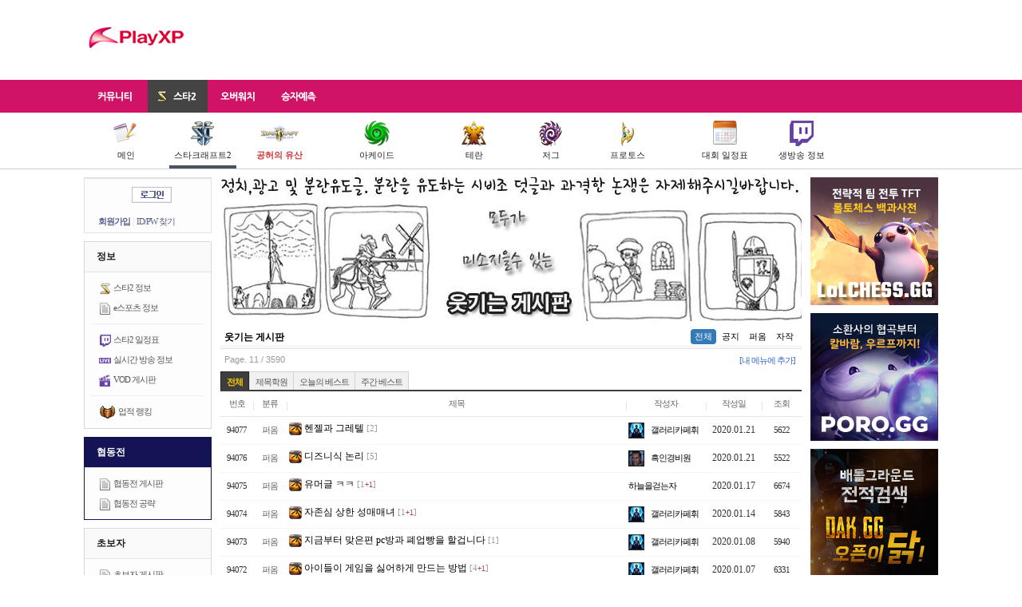

--- FILE ---
content_type: text/html; charset=UTF-8
request_url: https://www.playxp.com/community/funny/list.php?sub=sc2&page=11
body_size: 11077
content:
<!DOCTYPE html>
<html>
<head>
    <meta charset="utf-8">
    <title>웃기는 게시판 - PlayXP</title>
    <meta http-equiv="X-UA-Compatible" content="IE=edge"/>
                <meta name="viewport" content="width=device-width, initial-scale=1, user-scalable=no">
        <link rel="shortcut icon" href="/favicon.ico"/>
    <link rel="stylesheet" href="/assets/css/normalize.css">
    <link rel="stylesheet" href="/assets/css/bootstrap.min.css">
    <link rel="stylesheet" href="/assets/css/jquery-ui.min.css">
    <link rel="stylesheet" href="/assets/css/jquery-ui.theme.min.css">
    <link rel="stylesheet" type="text/css" href="/assets/css/base.css?9c83ac"/>
            <link rel="stylesheet" type="text/css" href="/assets/css/mobile.css?9c83ac"/>
            <script type="text/javascript" src="/js/common/prototype-1.6.1.js"></script>
    <script type="text/javascript" src="/assets/js/jquery-1.11.1.min.js"></script>
    <script type="text/javascript">
        jQuery.noConflict();
    </script>
    <script type="text/javascript" src="/js/swfobject.js"></script>
    <script type="text/javascript" src="/js/viewTitle.js"></script>
    <script type="text/javascript" src="/assets/js/jquery-ui.min.js"></script>
    <script type="text/javascript" src="/assets/js/bootstrap.min.js"></script>
            <script type="text/javascript"
                src="/js/board/list_1.0.0.js"></script>
        <!--[if IE 8]>
    <link rel="stylesheet" type="text/css" href="http://imports.playxp.com/css/common/ie8-20090714.css"/>
    <![endif]-->
    <script type="text/javascript">
        var requirejs = {
            baseUrl: '/assets/js', 
            urlArgs: '9c83ac'
        };
        
    </script>
    <script data-main="base" src="/assets/js/require.js"></script>
                <script async src="//pagead2.googlesyndication.com/pagead/js/adsbygoogle.js"></script>
    <script>
        (adsbygoogle = window.adsbygoogle || []).push({
            google_ad_client: "ca-pub-2756103832564341"
        });
        
    </script>
</head>

<body class="sc2">
<h1>playXP</h1>

<div id="gnb">
    <div class="hdn">
                    <a href="/" class="logo"><img src="/assets/images/common/playXP_symbol.gif" alt="PlayXP"/></a>
        
        <div class="mobileMenu">
                            <a class="login" href="/member/login_form.php"><img
                            src="//imports.playxp.com/images/btn_login_global.gif" alt="로그인" title=""/></a>
                    </div>

        <div class="gb">
                                            
                    <!-- 728x90 -->
                    <ins class="adsbygoogle"
                         style="display:inline-block;width:728px;height:90px"
                         data-ad-client="ca-pub-2756103832564341"
                         data-ad-region="base"
                         data-ad-slot="5559417914"></ins>
                    <script>
                        (adsbygoogle = window.adsbygoogle || []).push({});
                    </script>
                
                                    </div>
    </div>

    <div class="lnb">
        <div class="box">
            <ul>
                <li class="community">
                    <a href="https://www.playxp.com/"><span>커뮤니티</span></a>
                </li>
                <li class="sc2 actived">
                    <a href="https://www.playxp.com/sc2/">
                        <img src="//pocket.playxp.com/thumbs/728x/1590776?a18533675ac01b6a"/>
                        <span>스타2</span>
                    </a>
                </li>
                <li class="overwatch">
                    <a href="https://www.playxp.com/overwatch/">
                        <span>오버워치</span>
                    </a>
                </li>
                <li class="toto">
                    <a href="https://www.playxp.com/toto/"><span>승자예측</span></a>
                </li>
            </ul>
        </div>
    </div>
            <div class="snb games sc2">
            <div class="inner">
                <ul class="sc2">
                    <li class="wide">
                        <a href="/">
                            <img src="/assets/images/sc2/ico_board_32.png"/><br/>
                            메인
                        </a>
                    </li>
                    <li class="wide on">
                        <a href="/sc2/">
                            <img src="/assets/images/sc2/ico_sc2_32.png"/>
                            <br/>
                            스타크래프트2
                        </a>
                    </li>
                    <li>
                        <a href="/sc2/lotv/" style="color:#cc3333; font-weight:bold;">
                            <img src="/assets/images/sc2/ico_void_48x32.png"/><br/>
                            공허의 유산
                        </a>
                    </li>
                    <li class="bar"></li>
                    <li>
                        <a href="/sc2/galaxy/freeboard/list.php">
                            <img src="/assets/images/sc2/ico_map_32.png"/><br/>
                            아케이드
                        </a>
                    </li>
                    <li class="bar"></li>
                    <li>
                        <a href="/sc2/terran/list.php">
                            <img src="/assets/images/sc2/ico_terran_32.png"/><br/>
                            테란
                        </a>
                    </li>
                    <li>
                        <a href="/sc2/zerg/list.php">
                            <img src="/assets/images/sc2/ico_zerg_32.png"/><br/>
                            저그
                        </a>
                    </li>
                    <li>
                        <a href="/sc2/protoss/list.php">
                            <img src="/assets/images/sc2/ico_protoss_32.png"/><br/>
                            프로토스
                        </a>
                    </li>
                    <li class="bar"></li>
                                        <li>
                        <a href="/sc2/schedule/">
                            <img src="/assets/images/sc2/ico_schedule2_32.png"/><br/>
                            대회 일정표
                        </a>
                    </li>
                    <li>
                        <a href="/sc2/live/">
                            <img src="/assets/images/sc2/ico_live_32.png"/><br/>
                            생방송 정보
                        </a>
                    </li>
                                    </ul>
            </div>
        </div>
        <div class="clearfix"></div>
</div>

<div id="container">
                <h2>서브 메뉴</h2>
        <div id="MenuContainer">
            <h2>로그인</h2>
    <form method="post" action="/member/login.php" onsubmit="return login(this);">
        <div id="LoginBox">
            <div class="ct">
                <a href="/member/login_form.php"><img src="//imports.playxp.com/images/btn_login_global.gif"
                                                      alt="로그인" title=""/></a>
            </div>

            <div class="link">
                <a href="/member/signup.html" class="signup">회원가입</a> |
                <a href="/member/find.html" class="find">ID/PW 찾기</a>
            </div>
        </div>
    </form>


<form name="frmDelMyMenu" method="post" action="/my/delMyMenu.php">
    <input type="hidden" name="seq" value=""/>
</form>
<script type="text/javascript">
    function delMyMenu(seq, title) {
        if (confirm('정말로 "' + title + '" 메뉴를 삭제하시겠습니까?') === false) return false;

        var form = document.forms['frmDelMyMenu'];
        form.seq.value = seq;
        form.submit();
    }

    function setMyMenu(opt) {
        new Ajax.Request('/my/toggleMyMenu.php',
            {
                method: 'post',
                postBody: 'opt=' + (opt ? 1 : 0)
            });
    }
    
</script>
            <div id="Menu">
    <div class="caption">
        정보
    </div>

    <ul>
        <li>
            <img src="//pocket.playxp.com/thumbs/728x/1590776?a18533675ac01b6a"/>
            <a href="/sc2/lotv/list.php">스타2 정보</a>
        </li>
        <li>
            <img src="/assets/images/board/article_15.png" alt="" title=""/>
            <a href="/esports/list.php?sub=sc2">e스포츠 정보</a>
        </li>
    </ul>

    <ul>
        <li>
            <img src="/assets/images/twitch.png" srcset="/assets/images/twitch@2x.png 2x" alt="화살표" title=""/>
            <a href="/sc2/schedule/"> 스타2 일정표</a>
        </li>
        <li>
            <img src="/assets/images/ico_live.png" srcset="/assets/images/ico_live@2x.png 2x" alt="화살표" title=""/>
            <a href="/sc2/live/">실시간 방송 정보</a>
        </li>
        <li>
            <img src="/assets/images/ico_vod.png" srcset="/assets/images/ico_vod@2x.png 2x" alt="화살표" title=""/>
            <a href="/sc2/vod/list.php">VOD 게시판</a>
        </li>
    </ul>

    <ul class="last">
        <li>
            <img src="/assets/images/sc2/ico_achievement.png"/>
            <a href="/sc2/achievement/">업적 랭킹</a>
        </li>
    </ul>
</div>

<div id="Menu" style="border-color: #131356;">
    <div class="caption" style="letter-spacing:0; background-color:#131356; color:#fff;">
        협동전
    </div>

    <ul class="last">
        <li>
            <img src="/assets/images/board/article_15.png" alt="" title=""/>
            <a href="/sc2/co_op/list.php">협동전 게시판</a>
        </li>
        <li>
            <img src="/assets/images/board/article_15.png" alt="" title=""/>
            <a href="/sc2/co_op/guide/list.php">협동전 공략</a>
        </li>
    </ul>
</div>

<div id="Menu">
    <div class="caption">
        초보자
    </div>

    <ul>
        <li>
            <img src="/assets/images/board/article_15.png" alt="" title=""/>
            <a href="/sc2/newbie/list.php">초보자 게시판</a>
        </li>
        <li>
            <img src="/assets/images/board/article_15.png" alt="" title=""/>
            <a href="/sc2/single/guide/list.php">캠페인 게시판</a>
        </li>
    </ul>

    <ul class="last">

        <li>
            <img src="/assets/images/board/article_15.png" alt="" title=""/>
            <a href="/sc2/strategy/list.php">빌드/전략 게시판</a>
        </li>
        <li>
            <img src="/assets/images/board/article_15.png" alt="" title=""/>
            <a href="/sc2/tip/list.php">팁/정보 게시판</a>
        </li>
    </ul>
</div>

<div id="Menu">
    <div class="caption">
        커뮤니티
    </div>

    <ul>
        <li>
            <img src="//pocket.playxp.com/thumbs/728x/1539654?91098b80f55215e9" alt="" title=""/>
            <a href="/sc2/bbs/list.php">스타2 게시판</a>
        </li>
        <li>
            <img src="/assets/images/board/article_15.png" alt="" title=""/>
            <a href="/sc2/issue/list.php">사건사고 게시판</a>
        </li>
    </ul>

    <ul>
        <li class="actived">
            <img src="/assets/images/board/article_15.png" alt="" title=""/>
            <a href="/community/funny/list.php?sub=sc2">웃기는 게시판</a>
        </li>
    </ul>

    <ul class="mobileOnly">
        <li>
            <a href="/issues/sc2.php?sub=main">이슈 게시물</a>
        </li>
    </ul>

    <ul>
        <li>
            <img src="/assets/images/board/article_15.png" alt="" title=""/>
            <a href="/sc2/opentoon/list.php?sub=sc2">오픈툰</a>
        </li>
        <li>
            <img src="/assets/images/board/article_15.png" alt="" title=""/>
            <a href="/sc2/ss/list.php">스크린샷</a>
        </li>
    </ul>

    <ul>
        <li>
            <img src="//imports.playxp.com/images/sc2/ico_league_t.gif" alt="화살표" title=""/>
            <a href="/sc2/terran/list.php">테란 게시판</a>
        </li>
        <li>
            <img src="//imports.playxp.com/images/sc2/ico_league_z.gif" alt="화살표" title=""/>
            <a href="/sc2/zerg/list.php">저그 게시판</a>
        </li>
        <li>
            <img src="//imports.playxp.com/images/sc2/ico_league_p.gif" alt="화살표" title=""/>
            <a href="/sc2/protoss/list.php">프로토스 게시판</a>
        </li>
    </ul>

    <ul class="last">
        <li>
            <img src="/assets/images/board/article_15.png" alt="" title=""/>
            <a href="/sc2/gosureplays/list.php">고수 리플레이</a>
        </li>
        <li>
            <img src="/assets/images/board/article_15.png" alt="" title=""/>
            <a href="/sc2/replays/list.php">유저 리플레이</a>
        </li>
    </ul>
</div>

<div id="Menu">
    <div class="caption">
        세계관
    </div>

    <ul class="last">
        <li>
            <img src="/assets/images/board/article_15.png" alt="" title=""/>
            <a href="/sc2/story/list.php">세계관 정보</a>
        </li>
        <li>
            <img src="/assets/images/board/article_15.png" alt="" title=""/>
            <a href="/sc2/storyqna/list.php">세계관 토론장</a>
        </li>
    </ul>
</div>

<div id="Menu">
    <div class="caption">
        아케이드
    </div>

    <ul>
        <li>
            <img src="/assets/images/board/ico_map_16.png"/>
            <a href="/sc2/mappr/list.php?sub=sc2">아케이드 홍보</a>
        </li>
        <li>
            <img src="/assets/images/board/ico_map_16.png"/>
            <a href="/sc2/galaxy/freeboard/list.php?sub=sc2">아케이드 게시판</a>
        </li>
    </ul>

    <ul class="last">
        <li>
            <img src="/assets/images/board/article_15.png" alt="" title=""/>
            <a href="/sc2/galaxy/list.php?sub=sc2">갤럭시 포럼</a>
        </li>
        <li>
            <img src="/assets/images/board/article_15.png" alt="" title=""/>
            <a href="/sc2/galaxyqna/list.php?sub=sc2">갤럭시 Q&amp;A</a>
        </li>
        <li>
            <img src="/assets/images/board/article_15.png" alt="" title=""/>
            <a href="/sc2/maps/tip/list.php?sub=sc2">갤럭시 팁</a>
        </li>
        <li>
            <img src="/assets/images/board/article_15.png" alt="" title=""/>
            <a href="/sc2/maps/pds/list.php?sub=sc2">맵 자료실</a>
        </li>
    </ul>
</div>

<div id="Menu">
    <div class="caption">
        홍보
    </div>

    <ul class="last">
        <li>
            <img src="/assets/images/board/article_15.png" alt="" title=""/>
            <a href="/sc2/bj/list.php">방송 홍보</a>
        </li>
        <li>
            <img src="/assets/images/board/article_15.png" alt="" title=""/>
            <a href="/sc2/clan/list.php">클랜 홍보</a>
        </li>
        <li>
            <img src="/assets/images/board/article_15.png" alt="" title=""/>
            <a href="/sc2/friends/list.php">배틀넷 친구 찾기</a>
        </li>
    </ul>
</div>

<div id="Menu">
    <div class="caption">
        기타
    </div>

    <ul class="last">
        <li>
            <img src="/assets/images/board/article_15.png" alt="" title=""/>
            <a href="/sc2/patch/list.php">패치 노트</a>
        </li>
    </ul>
</div>

        </div>
        
    <div id="BoardList">
    <div class="boardTopImage">
            <div style="margin-bottom:10px; height:180px;">
            <img src="//pocket.playxp.com/thumbs/728x/1531613?51856bb4738aadb3" alt="" title="image by T.mc메카닉"/>
        </div>
    </div>







    <div class="board_title">
        <a href="/community/funny/list.php?sub=sc2"><strong>웃기는 게시판</strong></a>

        <ul class="subnav nav nav-pills">
            <li class="active"><a href="/community/funny/list.php">전체</a></li>
                                                                        <li>
                            <a href="/community/funny/list.php?category=6589">공지</a>
                        </li>
                                                                                <li>
                            <a href="/community/funny/list.php?category=9022">퍼옴</a>
                        </li>
                                                                                <li>
                            <a href="/community/funny/list.php?category=9023">자작</a>
                        </li>
                                                        </ul>

        <div class="clearfix"></div>
    </div>
    <div id="PageInfo">
        Page. 11 / 3590

        <span class="addBoard">
            <a href="/my/addBoard.php">[내 메뉴에 추가]</a>
    </span>
    </div>
            <ul id="BoardTabTop">
            <li class="actived"><a href="/community/funny/list.php">전체</a></li>
            <li><a href="/community/title/list.php">제목학원</a></li>
            <li><a href="/community/funny/best.php">오늘의 베스트</a></li>
            <li><a href="/community/funny/week.php">주간 베스트</a></li>
        </ul>
    
    <div class="mobileOnly">
        <div id="BoardButton">
                                        <a href="write.php?sub=sc2"><img
                            src="/images/board/btn_write.gif" title="" alt="글쓰기"/></a>
                    </div>

            </div>

    <table id="Articles">
        <colgroup>
            <col width="35" class="no"/>
                            <col width="*" class="categoryInfo"/>
                        <col width="*" class="title"/>
            <col width="100" class="nick"/>
            <col width="70" class="datetime"/>
            <col width="50" class="hit"/>
        </colgroup>
        <thead>
        <tr>
            <th class="no">번호</th>
                            <th class="categoryInfo">분류</th>
                        <th class="title">제목</th>
            <th class="nick">작성자</th>
            <th class="datetime">작성일</th>
                            <th class="hit">조회</th>
                    </tr>
        </thead>
        <tbody>
                                                <tr>
                    <td class="no">
                        94077
                    </td>
                                            <td class="categoryInfo">
                                                                                            퍼옴
                                                    </td>
                                        <td class="title">
                        <div class="fixer" style="width:auto;">
                                                                                                <img src="/assets/images/board/icon_pic.png"/>
                                
                                                                                                                                                                                    <a href="view.php?article_id=5663713&amp;page=11&amp;sub=sc2#!2"
                                           class="text">헨젤과 그레텔</a>
                                                                                                
                                                            <span class="comment_num">[2]</span>
                                                    </div>
                    </td>
                                            <td class="nick">
                            <div class="fixer">
                                                                    <a href="#"
                                       onclick="return ViewUnion(601404, event);"><img src="//pocket.playxp.com/thumbs/x20/1499257?1c1ca6ff12b5c2f9" alt="아이콘" title="" /> 갤러리카페휘</a>
                                    <span class="m"><img src="//pocket.playxp.com/thumbs/x20/1499257?1c1ca6ff12b5c2f9" alt="아이콘" title="" /> 갤러리카페휘</span>
                                                            </div>
                        </td>
                        <td class="datetime" title="2020-01-21 21:53:02 KST">
                                                            2020.01.21 
                                                    </td>
                                                    <td class="hit">
                                                                    5622
                                                            </td>
                                                            </tr>
                            <tr>
                    <td class="no">
                        94076
                    </td>
                                            <td class="categoryInfo">
                                                                                            퍼옴
                                                    </td>
                                        <td class="title">
                        <div class="fixer" style="width:auto;">
                                                                                                <img src="/assets/images/board/icon_pic.png"/>
                                
                                                                                                                                                                                    <a href="view.php?article_id=5663709&amp;page=11&amp;sub=sc2#!5"
                                           class="text">디즈니식 논리</a>
                                                                                                
                                                            <span class="comment_num">[5]</span>
                                                    </div>
                    </td>
                                            <td class="nick">
                            <div class="fixer">
                                                                    <a href="#"
                                       onclick="return ViewUnion(24746, event);"><img src="//pocket.playxp.com/thumbs/x20/1500311?4caa62f7857ab480" alt="아이콘" title="" /> 흑인경비원</a>
                                    <span class="m"><img src="//pocket.playxp.com/thumbs/x20/1500311?4caa62f7857ab480" alt="아이콘" title="" /> 흑인경비원</span>
                                                            </div>
                        </td>
                        <td class="datetime" title="2020-01-21 19:45:07 KST">
                                                            2020.01.21 
                                                    </td>
                                                    <td class="hit">
                                                                    5522
                                                            </td>
                                                            </tr>
                            <tr>
                    <td class="no">
                        94075
                    </td>
                                            <td class="categoryInfo">
                                                                                            퍼옴
                                                    </td>
                                        <td class="title">
                        <div class="fixer" style="width:auto;">
                                                                                                <img src="/assets/images/board/icon_pic.png"/>
                                
                                                                                                                                                                                    <a href="view.php?article_id=5663539&amp;page=11&amp;sub=sc2#!1"
                                           class="text">유머글 ㅋㅋ</a>
                                                                                                
                                                            <span class="comment_num">[1<span class="score_plus">+1</span>]</span>
                                                    </div>
                    </td>
                                            <td class="nick">
                            <div class="fixer">
                                                                    <a href="#"
                                       onclick="return ViewUnion(635911, event);">하늘을걷는자</a>
                                    <span class="m">하늘을걷는자</span>
                                                            </div>
                        </td>
                        <td class="datetime" title="2020-01-17 16:31:05 KST">
                                                            2020.01.17 
                                                    </td>
                                                    <td class="hit">
                                                                    6674
                                                            </td>
                                                            </tr>
                            <tr>
                    <td class="no">
                        94074
                    </td>
                                            <td class="categoryInfo">
                                                                                            퍼옴
                                                    </td>
                                        <td class="title">
                        <div class="fixer" style="width:auto;">
                                                                                                <img src="/assets/images/board/icon_pic.png"/>
                                
                                                                                                                                                                                    <a href="view.php?article_id=5663426&amp;page=11&amp;sub=sc2#!1"
                                           class="text">자존심 상한 성매매녀</a>
                                                                                                
                                                            <span class="comment_num">[1<span class="score_plus">+1</span>]</span>
                                                    </div>
                    </td>
                                            <td class="nick">
                            <div class="fixer">
                                                                    <a href="#"
                                       onclick="return ViewUnion(601404, event);"><img src="//pocket.playxp.com/thumbs/x20/1499257?1c1ca6ff12b5c2f9" alt="아이콘" title="" /> 갤러리카페휘</a>
                                    <span class="m"><img src="//pocket.playxp.com/thumbs/x20/1499257?1c1ca6ff12b5c2f9" alt="아이콘" title="" /> 갤러리카페휘</span>
                                                            </div>
                        </td>
                        <td class="datetime" title="2020-01-14 22:02:31 KST">
                                                            2020.01.14 
                                                    </td>
                                                    <td class="hit">
                                                                    5843
                                                            </td>
                                                            </tr>
                            <tr>
                    <td class="no">
                        94073
                    </td>
                                            <td class="categoryInfo">
                                                                                            퍼옴
                                                    </td>
                                        <td class="title">
                        <div class="fixer" style="width:auto;">
                                                                                                <img src="/assets/images/board/icon_pic.png"/>
                                
                                                                                                                                                                                    <a href="view.php?article_id=5663179&amp;page=11&amp;sub=sc2#!1"
                                           class="text">지금부터 맞은편 pc방과 폐업빵을 할겁니다</a>
                                                                                                
                                                            <span class="comment_num">[1]</span>
                                                    </div>
                    </td>
                                            <td class="nick">
                            <div class="fixer">
                                                                    <a href="#"
                                       onclick="return ViewUnion(601404, event);"><img src="//pocket.playxp.com/thumbs/x20/1499257?1c1ca6ff12b5c2f9" alt="아이콘" title="" /> 갤러리카페휘</a>
                                    <span class="m"><img src="//pocket.playxp.com/thumbs/x20/1499257?1c1ca6ff12b5c2f9" alt="아이콘" title="" /> 갤러리카페휘</span>
                                                            </div>
                        </td>
                        <td class="datetime" title="2020-01-08 01:36:10 KST">
                                                            2020.01.08 
                                                    </td>
                                                    <td class="hit">
                                                                    5940
                                                            </td>
                                                            </tr>
                            <tr>
                    <td class="no">
                        94072
                    </td>
                                            <td class="categoryInfo">
                                                                                            퍼옴
                                                    </td>
                                        <td class="title">
                        <div class="fixer" style="width:auto;">
                                                                                                <img src="/assets/images/board/icon_pic.png"/>
                                
                                                                                                                                                                                    <a href="view.php?article_id=5663162&amp;page=11&amp;sub=sc2#!4"
                                           class="text">아이들이 게임을 싫어하게 만드는 방법</a>
                                                                                                
                                                            <span class="comment_num">[4<span class="score_plus">+1</span>]</span>
                                                    </div>
                    </td>
                                            <td class="nick">
                            <div class="fixer">
                                                                    <a href="#"
                                       onclick="return ViewUnion(601404, event);"><img src="//pocket.playxp.com/thumbs/x20/1499257?1c1ca6ff12b5c2f9" alt="아이콘" title="" /> 갤러리카페휘</a>
                                    <span class="m"><img src="//pocket.playxp.com/thumbs/x20/1499257?1c1ca6ff12b5c2f9" alt="아이콘" title="" /> 갤러리카페휘</span>
                                                            </div>
                        </td>
                        <td class="datetime" title="2020-01-07 19:10:08 KST">
                                                            2020.01.07 
                                                    </td>
                                                    <td class="hit">
                                                                    6331
                                                            </td>
                                                            </tr>
                            <tr>
                    <td class="no">
                        94071
                    </td>
                                            <td class="categoryInfo">
                                                                                            퍼옴
                                                    </td>
                                        <td class="title">
                        <div class="fixer" style="width:auto;">
                                                                                                <img src="/assets/images/board/icon_pic.png"/>
                                
                                                                                                                                                                                    <a href="view.php?article_id=5663016&amp;page=11&amp;sub=sc2#!1"
                                           class="text">원심분리기</a>
                                                                                                
                                                            <span class="comment_num">[1]</span>
                                                    </div>
                    </td>
                                            <td class="nick">
                            <div class="fixer">
                                                                    <a href="#"
                                       onclick="return ViewUnion(628418, event);"><img src="//pocket.playxp.com/thumbs/x20/1120583?c12bc7673a52ead1" alt="아이콘" title="" /> 콩하나</a>
                                    <span class="m"><img src="//pocket.playxp.com/thumbs/x20/1120583?c12bc7673a52ead1" alt="아이콘" title="" /> 콩하나</span>
                                                            </div>
                        </td>
                        <td class="datetime" title="2020-01-04 15:01:25 KST">
                                                            2020.01.04 
                                                    </td>
                                                    <td class="hit">
                                                                    5992
                                                            </td>
                                                            </tr>
                            <tr>
                    <td class="no">
                        94070
                    </td>
                                            <td class="categoryInfo">
                                                                                            퍼옴
                                                    </td>
                                        <td class="title">
                        <div class="fixer" style="width:auto;">
                                                                                                <img src="/assets/images/board/icon_pic.png"/>
                                
                                                                                                                                                                                    <a href="view.php?article_id=5662977&amp;page=11&amp;sub=sc2#!9"
                                           class="text">공공시설에 사람 이름 넣는건 공산주의나 하는짓</a>
                                                                                                
                                                            <span class="comment_num">[9]</span>
                                                    </div>
                    </td>
                                            <td class="nick">
                            <div class="fixer">
                                                                    <a href="#"
                                       onclick="return ViewUnion(601404, event);"><img src="//pocket.playxp.com/thumbs/x20/1499257?1c1ca6ff12b5c2f9" alt="아이콘" title="" /> 갤러리카페휘</a>
                                    <span class="m"><img src="//pocket.playxp.com/thumbs/x20/1499257?1c1ca6ff12b5c2f9" alt="아이콘" title="" /> 갤러리카페휘</span>
                                                            </div>
                        </td>
                        <td class="datetime" title="2020-01-03 14:05:06 KST">
                                                            2020.01.03 
                                                    </td>
                                                    <td class="hit">
                                                                    6808
                                                            </td>
                                                            </tr>
                            <tr>
                    <td class="no">
                        94069
                    </td>
                                            <td class="categoryInfo">
                                                                                            퍼옴
                                                    </td>
                                        <td class="title">
                        <div class="fixer" style="width:auto;">
                                                                                                <img src="/assets/images/board/icon_pic.png"/>
                                
                                                                                                                                                                                    <a href="view.php?article_id=5662950&amp;page=11&amp;sub=sc2#!4"
                                           class="text">저가코스프레 백설공주</a>
                                                                                                
                                                            <span class="comment_num">[4]</span>
                                                    </div>
                    </td>
                                            <td class="nick">
                            <div class="fixer">
                                                                    <a href="#"
                                       onclick="return ViewUnion(602589, event);"><img src="//pocket.playxp.com/thumbs/x20/1500296?917201fc81c7e645" alt="아이콘" title="" /> 고추장청정원</a>
                                    <span class="m"><img src="//pocket.playxp.com/thumbs/x20/1500296?917201fc81c7e645" alt="아이콘" title="" /> 고추장청정원</span>
                                                            </div>
                        </td>
                        <td class="datetime" title="2020-01-02 22:00:39 KST">
                                                            2020.01.02 
                                                    </td>
                                                    <td class="hit">
                                                                    5769
                                                            </td>
                                                            </tr>
                            <tr>
                    <td class="no">
                        94068
                    </td>
                                            <td class="categoryInfo">
                                                                                            퍼옴
                                                    </td>
                                        <td class="title">
                        <div class="fixer" style="width:auto;">
                                                                                                <img src="/assets/images/board/icon_pic.png"/>
                                
                                                                                                                                                                                    <a href="view.php?article_id=5662674&amp;page=11&amp;sub=sc2#!4"
                                           class="text">모든것을 한순간에 잃어버린</a>
                                                                                                
                                                            <span class="comment_num">[4<span class="score_plus">+1</span>]</span>
                                                    </div>
                    </td>
                                            <td class="nick">
                            <div class="fixer">
                                                                    <a href="#"
                                       onclick="return ViewUnion(625025, event);"><img src="//pocket.playxp.com/thumbs/x20/1093589?48772836aface954" alt="아이콘" title="" /> zhuderkov</a>
                                    <span class="m"><img src="//pocket.playxp.com/thumbs/x20/1093589?48772836aface954" alt="아이콘" title="" /> zhuderkov</span>
                                                            </div>
                        </td>
                        <td class="datetime" title="2019-12-29 14:41:57 KST">
                                                            2019.12.29 
                                                    </td>
                                                    <td class="hit">
                                                                    5983
                                                            </td>
                                                            </tr>
                            <tr>
                    <td class="no">
                        94067
                    </td>
                                            <td class="categoryInfo">
                                                                                            퍼옴
                                                    </td>
                                        <td class="title">
                        <div class="fixer" style="width:auto;">
                                                                                                <img src="//imports.playxp.com/images/board/icon_new.gif"/>
                                
                                                                                                                                                                                    <a href="view.php?article_id=5662665&amp;page=11&amp;sub=sc2#!2"
                                           class="text">심영물을 그만둔 상하이 조.</a>
                                                                                                
                                                            <span class="comment_num">[2]</span>
                                                    </div>
                    </td>
                                            <td class="nick">
                            <div class="fixer">
                                                                    <a href="#"
                                       onclick="return ViewUnion(574948, event);">drakegogo</a>
                                    <span class="m">drakegogo</span>
                                                            </div>
                        </td>
                        <td class="datetime" title="2019-12-29 08:34:15 KST">
                                                            2019.12.29 
                                                    </td>
                                                    <td class="hit">
                                                                    6120
                                                            </td>
                                                            </tr>
                            <tr>
                    <td class="no">
                        94066
                    </td>
                                            <td class="categoryInfo">
                                                                                            퍼옴
                                                    </td>
                                        <td class="title">
                        <div class="fixer" style="width:auto;">
                                                                                                <img src="/assets/images/board/icon_pic.png"/>
                                
                                                                                                                                                                                    <a href="view.php?article_id=5662399&amp;page=11&amp;sub=sc2#!3"
                                           class="text">저가코스프레 록맨</a>
                                                                                                
                                                            <span class="comment_num">[3]</span>
                                                    </div>
                    </td>
                                            <td class="nick">
                            <div class="fixer">
                                                                    <a href="#"
                                       onclick="return ViewUnion(602589, event);"><img src="//pocket.playxp.com/thumbs/x20/1500296?917201fc81c7e645" alt="아이콘" title="" /> 고추장청정원</a>
                                    <span class="m"><img src="//pocket.playxp.com/thumbs/x20/1500296?917201fc81c7e645" alt="아이콘" title="" /> 고추장청정원</span>
                                                            </div>
                        </td>
                        <td class="datetime" title="2019-12-23 21:27:05 KST">
                                                            2019.12.23 
                                                    </td>
                                                    <td class="hit">
                                                                    5740
                                                            </td>
                                                            </tr>
                            <tr>
                    <td class="no">
                        94065
                    </td>
                                            <td class="categoryInfo">
                                                                                            퍼옴
                                                    </td>
                                        <td class="title">
                        <div class="fixer" style="width:auto;">
                                                                                                <img src="/assets/images/board/icon_pic.png"/>
                                
                                                                                                                                                                                    <a href="view.php?article_id=5662290&amp;page=11&amp;sub=sc2#!6"
                                           class="text">저가코스프레 다스베이더</a>
                                                                                                
                                                            <span class="comment_num">[6]</span>
                                                    </div>
                    </td>
                                            <td class="nick">
                            <div class="fixer">
                                                                    <a href="#"
                                       onclick="return ViewUnion(602589, event);"><img src="//pocket.playxp.com/thumbs/x20/1500296?917201fc81c7e645" alt="아이콘" title="" /> 고추장청정원</a>
                                    <span class="m"><img src="//pocket.playxp.com/thumbs/x20/1500296?917201fc81c7e645" alt="아이콘" title="" /> 고추장청정원</span>
                                                            </div>
                        </td>
                        <td class="datetime" title="2019-12-21 10:18:28 KST">
                                                            2019.12.21 
                                                    </td>
                                                    <td class="hit">
                                                                    8938
                                                            </td>
                                                            </tr>
                            <tr>
                    <td class="no">
                        94064
                    </td>
                                            <td class="categoryInfo">
                                                                                            퍼옴
                                                    </td>
                                        <td class="title">
                        <div class="fixer" style="width:auto;">
                                                                                                <img src="/assets/images/board/icon_pic.png"/>
                                
                                                                                                                                                                                    <a href="view.php?article_id=5662166&amp;page=11&amp;sub=sc2#!1"
                                           class="text">백번옳은말</a>
                                                                                                
                                                            <span class="comment_num">[1]</span>
                                                    </div>
                    </td>
                                            <td class="nick">
                            <div class="fixer">
                                                                    <a href="#"
                                       onclick="return ViewUnion(601404, event);"><img src="//pocket.playxp.com/thumbs/x20/1499257?1c1ca6ff12b5c2f9" alt="아이콘" title="" /> 갤러리카페휘</a>
                                    <span class="m"><img src="//pocket.playxp.com/thumbs/x20/1499257?1c1ca6ff12b5c2f9" alt="아이콘" title="" /> 갤러리카페휘</span>
                                                            </div>
                        </td>
                        <td class="datetime" title="2019-12-19 02:02:55 KST">
                                                            2019.12.19 
                                                    </td>
                                                    <td class="hit">
                                                                    5853
                                                            </td>
                                                            </tr>
                            <tr>
                    <td class="no">
                        94063
                    </td>
                                            <td class="categoryInfo">
                                                                                            퍼옴
                                                    </td>
                                        <td class="title">
                        <div class="fixer" style="width:auto;">
                                                                                                <img src="/assets/images/board/icon_pic.png"/>
                                
                                                                                                                                                                                    <a href="view.php?article_id=5662047&amp;page=11&amp;sub=sc2#!4"
                                           class="text">저가코스프레 펭귄</a>
                                                                                                
                                                            <span class="comment_num">[4]</span>
                                                    </div>
                    </td>
                                            <td class="nick">
                            <div class="fixer">
                                                                    <a href="#"
                                       onclick="return ViewUnion(602589, event);"><img src="//pocket.playxp.com/thumbs/x20/1500296?917201fc81c7e645" alt="아이콘" title="" /> 고추장청정원</a>
                                    <span class="m"><img src="//pocket.playxp.com/thumbs/x20/1500296?917201fc81c7e645" alt="아이콘" title="" /> 고추장청정원</span>
                                                            </div>
                        </td>
                        <td class="datetime" title="2019-12-17 20:55:48 KST">
                                                            2019.12.17 
                                                    </td>
                                                    <td class="hit">
                                                                    5789
                                                            </td>
                                                            </tr>
                            <tr>
                    <td class="no">
                        94061
                    </td>
                                            <td class="categoryInfo">
                                                                                            퍼옴
                                                    </td>
                                        <td class="title">
                        <div class="fixer" style="width:auto;">
                                                                                                <img src="/assets/images/board/icon_pic.png"/>
                                
                                                                                                                                                                                    <a href="view.php?article_id=5661894&amp;page=11&amp;sub=sc2#!2"
                                           class="text">스압) 히오스야 아프지 마.manhwa</a>
                                                                                                
                                                            <span class="comment_num">[2<span class="score_plus">+4</span>]</span>
                                                    </div>
                    </td>
                                            <td class="nick">
                            <div class="fixer">
                                                                    <a href="#"
                                       onclick="return ViewUnion(619136, event);"><img src="//pocket.playxp.com/thumbs/x20/1196058?2d04bb16951d7cb1" alt="아이콘" title="" /> 킬각뜨면인사</a>
                                    <span class="m"><img src="//pocket.playxp.com/thumbs/x20/1196058?2d04bb16951d7cb1" alt="아이콘" title="" /> 킬각뜨면인사</span>
                                                            </div>
                        </td>
                        <td class="datetime" title="2019-12-13 20:05:09 KST">
                                                            2019.12.13 
                                                    </td>
                                                    <td class="hit">
                                                                    6496
                                                            </td>
                                                            </tr>
                            <tr>
                    <td class="no">
                        94060
                    </td>
                                            <td class="categoryInfo">
                                                                                            퍼옴
                                                    </td>
                                        <td class="title">
                        <div class="fixer" style="width:auto;">
                                                                                                <img src="/assets/images/board/icon_pic.png"/>
                                
                                                                                                                                                                                    <a href="view.php?article_id=5661855&amp;page=11&amp;sub=sc2#!2"
                                           class="text">저가코스프레 아기요다</a>
                                                                                                
                                                            <span class="comment_num">[2]</span>
                                                    </div>
                    </td>
                                            <td class="nick">
                            <div class="fixer">
                                                                    <a href="#"
                                       onclick="return ViewUnion(602589, event);"><img src="//pocket.playxp.com/thumbs/x20/1500296?917201fc81c7e645" alt="아이콘" title="" /> 고추장청정원</a>
                                    <span class="m"><img src="//pocket.playxp.com/thumbs/x20/1500296?917201fc81c7e645" alt="아이콘" title="" /> 고추장청정원</span>
                                                            </div>
                        </td>
                        <td class="datetime" title="2019-12-12 23:33:01 KST">
                                                            2019.12.12 
                                                    </td>
                                                    <td class="hit">
                                                                    8653
                                                            </td>
                                                            </tr>
                            <tr>
                    <td class="no">
                        94059
                    </td>
                                            <td class="categoryInfo">
                                                                                            퍼옴
                                                    </td>
                                        <td class="title">
                        <div class="fixer" style="width:auto;">
                                                                                                <img src="/assets/images/board/icon_pic.png"/>
                                
                                                                                                                                                                                    <a href="view.php?article_id=5661792&amp;page=11&amp;sub=sc2#!5"
                                           class="text">이차돈을 본 간호사.jpg</a>
                                                                                                
                                                            <span class="comment_num">[5]</span>
                                                    </div>
                    </td>
                                            <td class="nick">
                            <div class="fixer">
                                                                    <a href="#"
                                       onclick="return ViewUnion(601404, event);"><img src="//pocket.playxp.com/thumbs/x20/1499257?1c1ca6ff12b5c2f9" alt="아이콘" title="" /> 갤러리카페휘</a>
                                    <span class="m"><img src="//pocket.playxp.com/thumbs/x20/1499257?1c1ca6ff12b5c2f9" alt="아이콘" title="" /> 갤러리카페휘</span>
                                                            </div>
                        </td>
                        <td class="datetime" title="2019-12-11 21:05:38 KST">
                                                            2019.12.11 
                                                    </td>
                                                    <td class="hit">
                                                                    7022
                                                            </td>
                                                            </tr>
                            <tr>
                    <td class="no">
                        94058
                    </td>
                                            <td class="categoryInfo">
                                                                                            퍼옴
                                                    </td>
                                        <td class="title">
                        <div class="fixer" style="width:auto;">
                                                                                                <img src="/assets/images/board/icon_pic.png"/>
                                
                                                                                                                                                                                    <a href="view.php?article_id=5661609&amp;page=11&amp;sub=sc2#!1"
                                           class="text">잔악무도한 나치 독일의 노동법</a>
                                                                                                
                                                            <span class="comment_num">[1]</span>
                                                    </div>
                    </td>
                                            <td class="nick">
                            <div class="fixer">
                                                                    <a href="#"
                                       onclick="return ViewUnion(601404, event);"><img src="//pocket.playxp.com/thumbs/x20/1499257?1c1ca6ff12b5c2f9" alt="아이콘" title="" /> 갤러리카페휘</a>
                                    <span class="m"><img src="//pocket.playxp.com/thumbs/x20/1499257?1c1ca6ff12b5c2f9" alt="아이콘" title="" /> 갤러리카페휘</span>
                                                            </div>
                        </td>
                        <td class="datetime" title="2019-12-07 15:44:14 KST">
                                                            2019.12.07 
                                                    </td>
                                                    <td class="hit">
                                                                    7128
                                                            </td>
                                                            </tr>
                            <tr>
                    <td class="no">
                        94057
                    </td>
                                            <td class="categoryInfo">
                                                                                            퍼옴
                                                    </td>
                                        <td class="title">
                        <div class="fixer" style="width:auto;">
                                                                                                <img src="/assets/images/board/icon_pic.png"/>
                                
                                                                                                                                                                                    <a href="view.php?article_id=5661531&amp;page=11&amp;sub=sc2#!1"
                                           class="text">세상에서 제일 부정적인 새끼</a>
                                                                                                
                                                            <span class="comment_num">[1]</span>
                                                    </div>
                    </td>
                                            <td class="nick">
                            <div class="fixer">
                                                                    <a href="#"
                                       onclick="return ViewUnion(601404, event);"><img src="//pocket.playxp.com/thumbs/x20/1499257?1c1ca6ff12b5c2f9" alt="아이콘" title="" /> 갤러리카페휘</a>
                                    <span class="m"><img src="//pocket.playxp.com/thumbs/x20/1499257?1c1ca6ff12b5c2f9" alt="아이콘" title="" /> 갤러리카페휘</span>
                                                            </div>
                        </td>
                        <td class="datetime" title="2019-12-05 19:00:41 KST">
                                                            2019.12.05 
                                                    </td>
                                                    <td class="hit">
                                                                    6072
                                                            </td>
                                                            </tr>
                            <tr>
                    <td class="no">
                        94056
                    </td>
                                            <td class="categoryInfo">
                                                                                            퍼옴
                                                    </td>
                                        <td class="title">
                        <div class="fixer" style="width:auto;">
                                                                                                <img src="/assets/images/board/icon_pic.png"/>
                                
                                                                                                                                                                                    <a href="view.php?article_id=5661345&amp;page=11&amp;sub=sc2#!8"
                                           class="text">"나는 흙수저가 너무 부러워"</a>
                                                                                                
                                                            <span class="comment_num">[8<span class="score_plus">+1</span>]</span>
                                                    </div>
                    </td>
                                            <td class="nick">
                            <div class="fixer">
                                                                    <a href="#"
                                       onclick="return ViewUnion(601404, event);"><img src="//pocket.playxp.com/thumbs/x20/1499257?1c1ca6ff12b5c2f9" alt="아이콘" title="" /> 갤러리카페휘</a>
                                    <span class="m"><img src="//pocket.playxp.com/thumbs/x20/1499257?1c1ca6ff12b5c2f9" alt="아이콘" title="" /> 갤러리카페휘</span>
                                                            </div>
                        </td>
                        <td class="datetime" title="2019-12-02 15:35:08 KST">
                                                            2019.12.02 
                                                    </td>
                                                    <td class="hit">
                                                                    6711
                                                            </td>
                                                            </tr>
                            <tr>
                    <td class="no">
                        94055
                    </td>
                                            <td class="categoryInfo">
                                                                                            퍼옴
                                                    </td>
                                        <td class="title">
                        <div class="fixer" style="width:auto;">
                                                                                                <img src="//imports.playxp.com/images/board/icon_new.gif"/>
                                
                                                                                                                                                                                    <a href="view.php?article_id=5661291&amp;page=11&amp;sub=sc2#!2"
                                           class="text">[심영물]야인들의 마피아 게임3.</a>
                                                                                                
                                                            <span class="comment_num">[2]</span>
                                                    </div>
                    </td>
                                            <td class="nick">
                            <div class="fixer">
                                                                    <a href="#"
                                       onclick="return ViewUnion(574948, event);">drakegogo</a>
                                    <span class="m">drakegogo</span>
                                                            </div>
                        </td>
                        <td class="datetime" title="2019-12-01 18:11:48 KST">
                                                            2019.12.01 
                                                    </td>
                                                    <td class="hit">
                                                                    6210
                                                            </td>
                                                            </tr>
                            <tr>
                    <td class="no">
                        94054
                    </td>
                                            <td class="categoryInfo">
                                                                                            퍼옴
                                                    </td>
                                        <td class="title">
                        <div class="fixer" style="width:auto;">
                                                                                                <img src="//imports.playxp.com/images/board/icon_new.gif"/>
                                
                                                                                                                                                                                    <a href="view.php?article_id=5661072&amp;page=11&amp;sub=sc2#!1"
                                           class="text">[심영물]이승만의 분노 5단계.</a>
                                                                                                
                                                            <span class="comment_num">[1]</span>
                                                    </div>
                    </td>
                                            <td class="nick">
                            <div class="fixer">
                                                                    <a href="#"
                                       onclick="return ViewUnion(574948, event);">drakegogo</a>
                                    <span class="m">drakegogo</span>
                                                            </div>
                        </td>
                        <td class="datetime" title="2019-11-27 17:32:56 KST">
                                                            2019.11.27 
                                                    </td>
                                                    <td class="hit">
                                                                    5870
                                                            </td>
                                                            </tr>
                            <tr>
                    <td class="no">
                        94053
                    </td>
                                            <td class="categoryInfo">
                                                                                            퍼옴
                                                    </td>
                                        <td class="title">
                        <div class="fixer" style="width:auto;">
                                                                                                <img src="/assets/images/board/icon_pic.png"/>
                                
                                                                                                                                                                                    <a href="view.php?article_id=5660948&amp;page=11&amp;sub=sc2#!3"
                                           class="text">11월 11일자 케장 만와</a>
                                                                                                
                                                            <span class="comment_num">[3]</span>
                                                    </div>
                    </td>
                                            <td class="nick">
                            <div class="fixer">
                                                                    <a href="#"
                                       onclick="return ViewUnion(575989, event);"><img src="//pocket.playxp.com/thumbs/x20/1382307?e721a81c25f00b6e" alt="아이콘" title="" /> WG완비탄</a>
                                    <span class="m"><img src="//pocket.playxp.com/thumbs/x20/1382307?e721a81c25f00b6e" alt="아이콘" title="" /> WG완비탄</span>
                                                            </div>
                        </td>
                        <td class="datetime" title="2019-11-25 16:46:54 KST">
                                                            2019.11.25 
                                                    </td>
                                                    <td class="hit">
                                                                    5780
                                                            </td>
                                                            </tr>
                            <tr>
                    <td class="no">
                        94052
                    </td>
                                            <td class="categoryInfo">
                                                                                            퍼옴
                                                    </td>
                                        <td class="title">
                        <div class="fixer" style="width:auto;">
                                                                                                <img src="//imports.playxp.com/images/board/icon_new.gif"/>
                                
                                                                                                                                                                                    <a href="view.php?article_id=5660789&amp;page=11&amp;sub=sc2#!3"
                                           class="text">[심영물]민초전사가 된 김두한</a>
                                                                                                
                                                            <span class="comment_num">[3]</span>
                                                    </div>
                    </td>
                                            <td class="nick">
                            <div class="fixer">
                                                                    <a href="#"
                                       onclick="return ViewUnion(574948, event);">drakegogo</a>
                                    <span class="m">drakegogo</span>
                                                            </div>
                        </td>
                        <td class="datetime" title="2019-11-21 22:55:00 KST">
                                                            2019.11.21 
                                                    </td>
                                                    <td class="hit">
                                                                    5873
                                                            </td>
                                                            </tr>
                            </tbody>
    </table>

    <div id="PagingContainer">
        <div id="Paging">
            <a href="list.php?sub=sc2&page=10">[이전]</a><span class="b">[11]</span><a href="list.php?sub=sc2&page=12">[12]</a><a href="list.php?sub=sc2&page=13">[13]</a><a href="list.php?sub=sc2&page=14">[14]</a><a href="list.php?sub=sc2&page=15">[15]</a><a href="list.php?sub=sc2&page=16">[16]</a><a href="list.php?sub=sc2&page=17">[17]</a><a href="list.php?sub=sc2&page=18">[18]</a><a href="list.php?sub=sc2&page=19">[19]</a><a href="list.php?sub=sc2&page=20">[20]</a><a href="list.php?sub=sc2&page=21">[다음]</a>
        </div>
        <div id="BoardButton">
                                        <a href="write.php?sub=sc2"><img
                            src="/images/board/btn_write.gif" title="" alt="글쓰기"/></a>
                    </div>
    </div>

    <div id="BoardSearch">
        <form name="frmSearch" action="list.php?sub=sc2"
              onsubmit="return board_search(this);">
                        <select name="search">
                <option value="1">
                    제목
                </option>
                <option value="2">
                    제목+내용
                </option>
                                    <option value="3">
                        닉네임
                    </option>
                            </select>
            <input type="text" name="q" value="" class="input"/>
            <input type="submit" name="btnSubmit" value="검색" class="button"/>
        </form>
    </div>

        <div class="noMobile" style="margin-top:20px;">
<ins class="kakao_ad_area" style="display:none;" 
 data-ad-unit    = "DAN-t4f0pgmsedyu" 
 data-ad-width   = "728" 
 data-ad-height  = "90"></ins> 
<script type="text/javascript" src="//t1.daumcdn.net/adfit/static/ad.min.js" async></script>
        </div>
</div>
<script type="text/javascript">
    
    (function ($) {
        $('#Articles .nick a').on('click', function () {
            return false;
        });
    })(jQuery);
    
</script>
                        <div id="sidemenu">
                <div style="margin-bottom:10px;">
                    <a href="https://lolchess.gg/?utm_source=playxp&utm_medium=side" target="_blank">
                        <img src="/assets/images/pm/lolchessgg_160x160.png" alt="롤토체스 TFT - 롤체지지 LoLCHESS.GG"/></a>
                </div>

                <div style="margin-bottom:10px;">
                    <a href="https://poro.gg/?utm_source=playxp&utm_medium=side" target="_blank">
                        <img src="/assets/images/poro/160x160.png" alt="소환사의 협곡부터 칼바람, 우르프까지 - 포로지지 PORO.GG"/></a>
                </div>

                <div style="margin-bottom:10px;">
                    <a href="https://dak.gg" target="_blank"><img
                                src="/assets/images/pm/dakgg/160x160.png" alt="배그 전적검색은 닥지지(DAK.GG)에서 가능합니다"/></a>
                </div>

                
                <style type="text/css">
#XPToToL{list-style-type:none; padding:0px; margin:0px;}
#XPToToL li{padding:0px; margin:0px 0px 5px 0px; height:16px; overflow:hidden;}
#XPToToL .date{font-family:돋움; font-size:8pt; letter-spacing:-1px; color:#cc5f24;}
	#XPToToL .no_item {font-family:돋움; font-size:8pt; letter-spacing:-1px; color:#666; text-align:center;}
</style>
<div id="CRightLatest">
<a href="/toto/"><img src="//imports.playxp.com/images/sc2/ca_toto.jpg" alt="XP 토토" title="" style="margin-bottom:5px;" /></a>
<ul id="XPToToL">
	<li class="no_item">
		(진행 중인 토토가 없습니다)
	</li>
</ul>

<ul id="CRAttention">
	<li><a href="/sc2/clan/list.php"><span class="clan">클랜</span></a> <a href="/sc2/clan/view.php?article_id=5706646">[혜성]클랜에서 함께 성장하실 클랜원 분들을 모집합니다.</a></li>
	<li><a href="/sc2/clan/list.php"><span class="clan">클랜</span></a> <a href="/sc2/clan/view.php?article_id=5706615">래더, 연겜 위주 클랜 [낭만]에서 클랜원을 모집합니다!</a></li>
	<li><a href="/sc2/clan/list.php"><span class="clan">클랜</span></a> <a href="/sc2/clan/view.php?article_id=5706392">NG리그 시즌 15가 여러분들을 영광의 왕좌로 초청합니다.</a></li>
	<li><a href="/sc2/bj/list.php"><span class="bj">방송</span></a> <a href="/sc2/bj/view.php?article_id=5706313">공고는 죽었다 유감을 표하도록 하지</a></li>
	<li><a href="/sc2/clan/list.php"><span class="clan">클랜</span></a> <a href="/sc2/clan/view.php?article_id=5705917">뉴게임즈 클랜에서 새로운 가족을 찾습니다.</a></li>
</ul>
</div>


                <div id="liveList" style="margin-top:15px;">
                    <a href="/sc2/live/"><strong style="color:#000; letter-spacing:-1px;">실시간 스타2 방송 (5
                            건)</strong></a>
                    <div style="border: 1px solid #e9e9e9; padding: 5px; margin: 3px 0px 5px 0px; background-color: #fafafa; list-style-type: none;">
                                                    <li style="padding:2px 0px; line-height:1.6; height:16px; overflow:hidden;">
                                <span style="background-color: #6441A5; padding: 2px; color: #fff; font-family: 돋움; font-size: 11px; letter-spacing: -1px;">트위치</span>
                                <a href="/sc2/live/">김정훈 (TOP)</a>
                            </li>
                                                        <li style="padding:2px 0px; line-height:1.6; height:16px; overflow:hidden;">
                                <span style="background-color: #6441A5; padding: 2px; color: #fff; font-family: 돋움; font-size: 11px; letter-spacing: -1px;">트위치</span>
                                <a href="/sc2/live/">RERUN: Stephano [Z] vs. DnS [P] - UB Ro16 - B1 - IEM Katowice 2018</a>
                            </li>
                                                        <li style="padding:2px 0px; line-height:1.6; height:16px; overflow:hidden;">
                                <span style="background-color: #6441A5; padding: 2px; color: #fff; font-family: 돋움; font-size: 11px; letter-spacing: -1px;">트위치</span>
                                <a href="/sc2/live/">RANDOM 3v3 ► with PiG and feardragon! ~ !subtember !multistream</a>
                            </li>
                                                </div>
                </div>

                <div id="recentArticles" style="margin-top:15px;">
                    <strong style="letter-spacing:-1px;">전체 최근 게시물</strong>
                    <div style="border: 1px solid #e9e9e9; padding: 5px; margin: 3px 0px 5px 0px; background-color: #fafafa; list-style-type: none;">
                                                    <li style="padding:2px 0px; line-height:1.6; height:16px; overflow:hidden;">
                                <span style="background-color: #777; padding: 2px; color: #fff; font-family: 돋움; font-size: 11px; letter-spacing: -1px;">자유</span>
                                <a href="/sc2/general/view.php?article_id=5706666">오늘도 메벤을 눈팅하는 신 창 섭</a>
                            </li>
                                                    <li style="padding:2px 0px; line-height:1.6; height:16px; overflow:hidden;">
                                <span style="background-color: #777; padding: 2px; color: #fff; font-family: 돋움; font-size: 11px; letter-spacing: -1px;">자유</span>
                                <a href="/sc2/general/view.php?article_id=5706664">한번 알아보았습니다.</a>
                            </li>
                                                    <li style="padding:2px 0px; line-height:1.6; height:16px; overflow:hidden;">
                                <span style="background-color: #777; padding: 2px; color: #fff; font-family: 돋움; font-size: 11px; letter-spacing: -1px;">자유</span>
                                <a href="/sc2/general/view.php?article_id=5706663">눈팅만 하다가 쓰는 글</a>
                            </li>
                                                    <li style="padding:2px 0px; line-height:1.6; height:16px; overflow:hidden;">
                                <span style="background-color: #777; padding: 2px; color: #fff; font-family: 돋움; font-size: 11px; letter-spacing: -1px;">자유</span>
                                <a href="/sc2/general/view.php?article_id=5706662">몬헌 와일즈 민심이 회복될날은 올까</a>
                            </li>
                                                    <li style="padding:2px 0px; line-height:1.6; height:16px; overflow:hidden;">
                                <span style="background-color: #777; padding: 2px; color: #fff; font-family: 돋움; font-size: 11px; letter-spacing: -1px;">자유</span>
                                <a href="/sc2/general/view.php?article_id=5706661">자게 글이 안 올라와</a>
                            </li>
                                                    <li style="padding:2px 0px; line-height:1.6; height:16px; overflow:hidden;">
                                <span style="background-color: #777; padding: 2px; color: #fff; font-family: 돋움; font-size: 11px; letter-spacing: -1px;">던파</span>
                                <a href="/gamebbs/dnf/view.php?article_id=5706659">정반대 결과에 '화들짝</a>
                            </li>
                                                    <li style="padding:2px 0px; line-height:1.6; height:16px; overflow:hidden;">
                                <span style="background-color: #777; padding: 2px; color: #fff; font-family: 돋움; font-size: 11px; letter-spacing: -1px;">협동전 토론장</span>
                                <a href="/sc2/co_op/view.php?article_id=5706655">주간돌변 67. 하늘 경계. 공허의 출격/공격적배치,...</a>
                            </li>
                                            </div>
                </div>
                <!-- stickyunit -->
                <div style="margin-top:0; height:600px;">
                                                                                
                        <div id="stickyunit">
                            <ins class="adsbygoogle"
                                 style="display:inline-block;width:160px;height:600px"
                                 data-ad-client="ca-pub-2756103832564341"
                                 data-ad-region="base"
                                 data-ad-slot="3703041365"></ins>
                            <script>
                                (adsbygoogle = window.adsbygoogle || []).push({});
                            </script>
                            <style type="text/css">
                                #stickyunit.fixed-nav {
                                    position: fixed;
                                    top: 5px;
                                }
                            </style>
                            <script type="text/javascript">
                                (function ($) {
                                    var sticky = $('#stickyunit');
                                    var prevStickyTop = parseInt(sticky.offset().top, 10) - 5;

                                    $(window).scroll(function () {
                                        if ($(this).scrollTop() >= prevStickyTop) {
                                            $('#stickyunit').addClass('fixed-nav');
                                        } else {
                                            $('#stickyunit').removeClass('fixed-nav');
                                        }
                                    });
                                })(jQuery);
                            </script>
                        </div>
                    
                                                                            </div>
                <!-- // stickyunit -->
            </div>
            <!-- // sidemenu -->
            
            </div> <!-- //container -->
    
        <div id="FootMenu">
        <div class="box1">
            <div style="float:left; font-family: 돋움; font-size: 8pt; margin: 16px 5px 10px 5px; color: #666; text-align:left; line-height:1.4em;">
                <ul style="margin:0; padding:0; list-style-type:none; border:0; max-width:500px;">
                    <li style="margin-left:5px; margin-right:7px;">(주)플레이엑스피</li>
                    <li style="margin-left:7px; margin-right:7px;">대표: 윤석재</li>
                    <li style="margin-left:7px; margin-right:0;">사업자등록번호: 406-86-00726</li>
                </ul>
                <p>
                    <span style="font-family: 돋움; font-size: 8pt; margin: 10px 0 10px 4px; color: #666; ">&copy; PlayXP Inc. All Rights Reserved.</span>
                </p>
            </div>

            <div class="mobileMenu" style="width: 100%; text-align: center; margin: 5px 0 20px 0;">
                <input type="button" style="width:150px;" class="btn btn-sm btn-default" value="PC버전"/>
            </div>


            <div class="links box2" style="float:right;">
                <ul style="border-top:0; margin:17px 0 5px 0;">
                    <li>
                        <a href="/member/service.html"><span>이용약관</span></a>
                    </li>
                    <li>
                        <a href="/member/privacy.html"><span>개인정보취급방침</span></a>
                    </li>
                    <li>
                        <a href="/member/disclaimer.html"><span>책임의한계와법적고지</span></a>
                    </li>
                    <li>
                        <a href="mailto:press@playxp.com"><span>기사제보/Press</span></a>
                    </li>
                    <li>
                        <a href="/member/block_list.php"><span style="font-weight:bold;">블럭자 명단</span></a>
                    </li>
                    <li>
                        <a href="/guest/list.php"><span>문의/건의/신고</span></a>
                    </li>
                </ul>
            </div>
        </div>
        <div style="clear:both;"></div>

        
    </div>
        <script type="text/javascript">
        //var uri = '/community/funny/list.php?sub=sc2&amp;amp;page=11';
        
        
        (function ($) {
/*
            $('#Menu .caption .question').hover(function () {
                $(this).parent().find('.alert').show();
            }, function () {
                $(this).parent().find('.alert').hide();
            });

            $('#FootMenu .mobileMenu input').on('click', function () {
                var cName = 'pcver';
                var cValue = '1';

                cookies = cName + '=' + escape(cValue) + '; path=/ ';
                if (typeof cDay != 'undefined') cookies += ';';
                document.cookie = cookies;

                location.href = uri;
            });

            $('#FootMenu .pcMenu input').on('click', function () {
                var cName = 'pcver';
                var cValue = '0';

                cookies = cName + '=' + escape(cValue) + '; path=/ ';
                if (typeof cDay != 'undefined') cookies += ';';
                document.cookie = cookies;

                location.href = uri;
            });
*/
        })(jQuery);
        
    </script>
    <script>
        (function (i, s, o, g, r, a, m) {
            i['GoogleAnalyticsObject'] = r;
            i[r] = i[r] || function () {
                (i[r].q = i[r].q || []).push(arguments)
            }, i[r].l = 1 * new Date();
            a = s.createElement(o),
                m = s.getElementsByTagName(o)[0];
            a.async = 1;
            a.src = g;
            m.parentNode.insertBefore(a, m)
        })(window, document, 'script', '//www.google-analytics.com/analytics.js', 'ga');

        ga('create', 'UA-1625942-1', 'auto');
        ga('require', 'displayfeatures');
        ga('require', 'linkid', 'linkid.js');
        ga('send', 'pageview');
        
    </script>

<script async src="https://www.googletagmanager.com/gtag/js?id=G-BZ5ZWLQYSH"></script>
<script>
  window.dataLayer = window.dataLayer || [];
  function gtag(){dataLayer.push(arguments);}
  gtag('js', new Date());
  gtag('config', 'G-BZ5ZWLQYSH');
</script>


    <script>
        !function (e, o, n) {
            window.HSCW = o, window.HS = n, n.beacon = n.beacon || {};
            var t = n.beacon;
            t.userConfig = {}, t.readyQueue = [], t.config = function (e) {
                this.userConfig = e
            }, t.ready = function (e) {
                this.readyQueue.push(e)
            }, o.config = {
                docs: {enabled: !1, baseUrl: ""},
                contact: {enabled: !0, formId: "43a9965c-f3b3-11e7-b466-0ec85169275a"}
            };
            var r = e.getElementsByTagName("script")[0], c = e.createElement("script");
            c.type = "text/javascript", c.async = !0, c.src = "https://djtflbt20bdde.cloudfront.net/", r.parentNode.insertBefore(c, r)
        }(document, window.HSCW || {}, window.HS || {});

        HS.beacon.config({
            color: '#32a8d9', icon: 'message', poweredBy: false, showSubject: true,
            instructions: '사이트 기능 제안, 버그 신고, 기타 의견을 남겨주세요.', translation: {
                emailLabel: '이메일 주소',
                emailError: '올바른 이메일 주소를 입력해 주십시오.',
                messageLabel: '내용을 남겨주세요.',
                messageError: '내용을 남겨주세요.',
                sendLabel: '보내기',
                contactSuccessLabel: '전송 완료!',
                contactSuccessDescription: '의견을 남겨주셔서 감사합니다! 답변이 가능한 내용일 경우 적어주신 이메일로 회신드리겠습니다.',
                fileExtensionError: '허용되지 않는 첨부 파일 형식입니다.',
                attachFileError: '최대 10MB까지만 첨부할 수 있습니다.',
                attachFileLabel: '파일 첨부',
                contactLabel: '메시지 전송',
                subjectLabel: '제목',
                subjectError: '제목을 적어주세요.'
            }
        });
        
            </script>
            </body>
        </html>
    